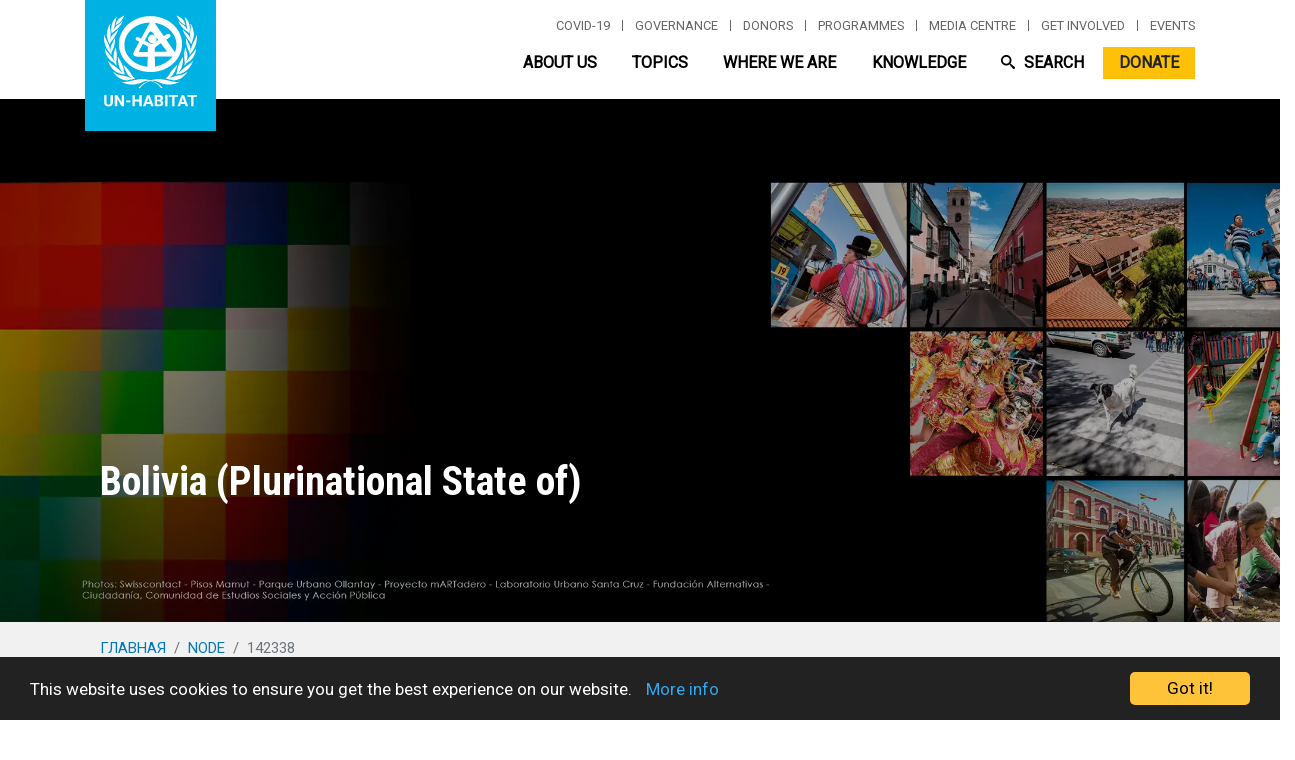

--- FILE ---
content_type: text/css
request_url: https://unhabitat.org/modules/contrib/social_link_field/css/social-link-field-font-awesome-formatter.css?t9bprz
body_size: -385
content:
.social-link-field a {
  text-decoration: none;
  border: 0;
}
.social-link-field {
  list-style-type: none;
}
.social-link-field.horizontal li {
  display: inline;
  list-style-type: none;
}


--- FILE ---
content_type: text/javascript
request_url: https://unhabitat.org/modules/contrib/webform/js/webform.form.js?v=9.5.11
body_size: 703
content:
/**
 * @file
 * JavaScript behaviors for webforms.
 */

(function ($, Drupal) {

  'use strict';

  /**
   * Remove single submit event listener.
   *
   * @type {Drupal~behavior}
   *
   * @prop {Drupal~behaviorAttach} attach
   *   Attaches the behavior for removing single submit event listener.
   *
   * @see Drupal.behaviors.formSingleSubmit
   */
  Drupal.behaviors.webformRemoveFormSingleSubmit = {
    attach: function attach() {
      function onFormSubmit(e) {
        var $form = $(e.currentTarget);
        $form.removeAttr('data-drupal-form-submit-last');
      }
      $('body')
        .once('webform-single-submit')
        .on('submit.singleSubmit', 'form.webform-remove-single-submit', onFormSubmit);
    }
  };

  /**
   * Prevent webform autosubmit on wizard pages.
   *
   * @type {Drupal~behavior}
   *
   * @prop {Drupal~behaviorAttach} attach
   *   Attaches the behavior for disabling webform autosubmit.
   *   Wizard pages need to be progressed with the Previous or Next buttons,
   *   not by pressing Enter.
   */
  Drupal.behaviors.webformDisableAutoSubmit = {
    attach: function (context) {
      // Not using context so that inputs loaded via Ajax will have autosubmit
      // disabled.
      // @see http://stackoverflow.com/questions/11235622/jquery-disable-form-submit-on-enter
      $('.js-webform-disable-autosubmit input')
        .not(':button, :submit, :reset, :image, :file')
        .once('webform-disable-autosubmit')
        .on('keyup keypress', function (e) {
          if (e.which === 13) {
            e.preventDefault();
            return false;
          }
        });
    }
  };

  /**
   * Custom required and pattern validation error messages.
   *
   * @type {Drupal~behavior}
   *
   * @prop {Drupal~behaviorAttach} attach
   *   Attaches the behavior for the webform custom required and pattern
   *   validation error messages.
   *
   * @see http://stackoverflow.com/questions/5272433/html5-form-required-attribute-set-custom-validation-message
   **/
  Drupal.behaviors.webformRequiredError = {
    attach: function (context) {
      $(context).find(':input[data-webform-required-error], :input[data-webform-pattern-error]').once('webform-required-error')
        .on('invalid', function () {
          this.setCustomValidity('');
          if (this.valid) {
            return;
          }

          if (this.validity.patternMismatch && $(this).attr('data-webform-pattern-error')) {
            this.setCustomValidity($(this).attr('data-webform-pattern-error'));
          }
          else if (this.validity.valueMissing && $(this).attr('data-webform-required-error')) {
            this.setCustomValidity($(this).attr('data-webform-required-error'));
          }
        })
        .on('input change', function () {
          // Find all related elements by name and reset custom validity.
          // This specifically applies to required radios and checkboxes.
          var name = $(this).attr('name');
          $(this.form).find(':input[name="' + name + '"]').each(function () {
            this.setCustomValidity('');
          });
        });
    }
  };

  // When #state:required is triggered we need to reset the target elements
  // custom validity.
  $(document).on('state:required', function (e) {
    $(e.target).filter('[data-webform-required-error]')
      .each(function () {this.setCustomValidity('');});
  });

})(jQuery, Drupal);


--- FILE ---
content_type: text/javascript
request_url: https://unhabitat.org/modules/custom/habitat_maps/js/countryMap.js?v=9.5.11
body_size: 288
content:
(function ($, Drupal) {
  Drupal.behaviors.countryMap = {
    attach: function (context, settings) {

      var countryName = drupalSettings.country_map.country_name;
      var latitudeLongitude = drupalSettings.country_map.latitude_longitude;
      var colors = {};
      colors[drupalSettings.country_map.country_code] = '#b4b4b4';

      var habitatMarkers = [{
        latLng: latitudeLongitude,
        name: countryName,
        markerType: 'default'
      }];
      console.log(habitatMarkers);

      if (latitudeLongitude[0]) {
        map = new jvm.Map({
          container: $('#country-map', context),
          map: 'world_mill',
          zoomOnScroll: false,
          zoomButtons: false,
          backgroundColor: 'white',
          markers: habitatMarkers.map(function (h) {
            return {name: h.name, latLng: h.latLng}
          }),
          regionStyle: {
            initial: {
              fill: '#e4e4e4',
              stroke: '#e4e4e4',
              "stroke-width": 2,
              "stroke-opacity": 1
            },
            hover: {
              fill: '#e4e4e4',
              stroke: '#e4e4e4',
              "stroke-width": 2,
              "stroke-opacity": 1,
              "fill-opacity": 1,
              cursor: 'arrow'
            }
          },
          series: {
            regions: [{
              attribute: 'fill'
            }],
            markers: [{
              attribute: 'image',
              scale: {
                'default': '/modules/custom/habitat_maps/images/marker.png'
              },
              values: habitatMarkers.reduce(function (p, c, i) {
                p[i] = c.markerType;
                return p
              }, {}),
            }]
          },
          onRegionTipShow: function (e, label, code) {
            e.preventDefault();
          }
        });

        // map.series.regions[0].setValues(colors);

        var zoomSettings = {
          scale: 2,
          lat: latitudeLongitude[0],
          lng: latitudeLongitude[1],
          animate: true
        };
        map.setFocus(zoomSettings);
      }
    }
  };
})(jQuery, Drupal);
